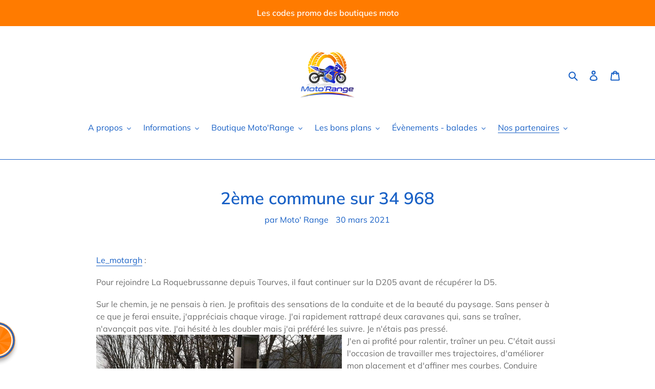

--- FILE ---
content_type: application/javascript; charset=utf-8
request_url: https://searchanise-ef84.kxcdn.com/templates.5z2C7a0v7f.js
body_size: 2215
content:
Searchanise=window.Searchanise||{};Searchanise.templates={Platform:'shopify',StoreName:'Moto\'Range',AutocompleteShowProductCode:'N',AutocompleteItem:'<li class="snize-ac-odd snize-product ${product_classes}" data-original-product-id="${original_product_id}" id="snize-ac-product-${product_id}"><a href="${autocomplete_link}" class="snize-item clearfix" draggable="false"><span class="snize-thumbnail"><img src="${image_link}" alt="${autocomplete_image_alt}" class="snize-item-image ${additional_image_classes}" style="max-width:70px;max-height:70px;" border="0"></span><span class="snize-overhidden">${autocomplete_product_ribbons_html}<span class="snize-title">${title}</span>${autocomplete_product_code_html}${autocomplete_product_attribute_html}<span class="snize-description">${description}</span>${autocomplete_prices_html}${autocomplete_in_stock_status_html}${reviews_html}</span></a></li>',AutocompleteResultsHTML:'<div style="text-align: center;"><a href="#" title="Exclusive sale"><img src="https://www.searchanise.com/images/sale_sign.jpg" style="display: inline;" /></a></div>',AutocompleteNoResultsHTML:'<p>Sorry, nothing found for [search_string].</p><p>Try some of our <a href="#" title="Bestsellers">bestsellers →</a>.</p>',LabelAutocompleteSuggestions:'Recherches populaires',LabelAutocompleteCategories:'Catégories',LabelAutocompletePages:'Pages info',LabelAutocompleteProducts:'Produits',LabelAutocompleteMoreProducts:'Voir [count] résultats',LabelAutocompleteNothingFound:'Aucun résultat pour [search_string].',LabelAutocompleteSearchInputPlaceholder:'Rechercher',LabelAutocompleteMobileSearchInputPlaceholder:'Rechercher',LabelStickySearchboxInputPlaceholder:'Que recherches-tu ?',LabelAutocompleteFrom:'Dans',LabelAutocompleteNoSearchQuery:'Aucun résultat',LabelAutocompleteResultsFound:'Voir [count] résultats pour "[search_string]"',LabelAutocompleteDidYouMean:'Suggestion recherche : [suggestions]?',LabelAutocompletePopularSuggestions:'Voir ces recherches populaires : [suggestions]',LabelAutocompleteSeeAllProducts:'Voir tous les produits',LabelAutocompleteNumReviews:'[count] avis produits',ResultsShow:'Y',ResultsStyle:'RESULTS_MODERN',ResultsUseAsNavigation:'templates',LabelResultsSortBy:'Trier par',LabelResultsSortRelevance:'Pertinence',LabelResultsSortTitleAsc:'A-Z',LabelResultsSortTitleDesc:'Z-A',LabelResultsSortCreatedDesc:'Les plus récents',LabelResultsSortCreatedAsc:'Les plus anciens',LabelResultsSortPriceAsc:'Prix croissant',LabelResultsSortPriceDesc:'Prix décroissant',LabelResultsSortDiscountDesc:'Promo',LabelResultsSortRatingAsc:'Les moins bien notés',LabelResultsSortRatingDesc:'Les mieux notés',LabelResultsSortTotalReviewsAsc:'Nombre d\'avis croissant',LabelResultsSortTotalReviewsDesc:'Nombre d\'avis décroissant',LabelResultsBestselling:'Meilleurs ventes',LabelResultsFeatured:'En vedette',LabelResultsNoReviews:'',ShowBestsellingSorting:'Y',ShowDiscountSorting:'Y',LabelResultsTabCategories:'Catégories',LabelResultsTabProducts:'Produits',LabelResultsFound:'Voir [count] résultats pour "[search_string]"',LabelResultsFoundWithoutQuery:'Voir [count] résultats',LabelResultsNothingFound:'Aucun résultat pour [search_string]',LabelResultsNothingFoundWithoutQuery:'Aucun résultat',LabelResultsNothingFoundSeeAllCatalog:'Votre recherche "[search_string]" n\'a renvoyé aucun résultat. Voir [link_catalog_start]les autres éléments de notre site internet[link_catalog_end]',LabelResultsNumReviews:'[count] avi(s)',LabelResultsDidYouMean:'Suggestion : [suggestions]?',LabelResultsFilters:'Filtres',LabelResultsAddToCart:'Ajouter au panier',LabelResultsViewProduct:'Voir le produit',LabelResultsQuickView:'Vue rapide',LabelResultsViewFullDetails:'Vue détaillé',LabelResultsQuantity:'Quantité',LabelResultsViewCart:'Voir le panier',LabelSeoDescription:'[search_request] dans [store_name]',LabelSeoDescriptionFilters:'[search_request] [filters] dans [store_name]',LabelResultsShowProducts:'Voir [count] produit(s)',LabelResultsResetFilters:'Réinitialiser filtres',LabelResultsBucketsShowMore:'Voir plus',LabelResultsInfiniteScrollingLoadMore:'Voir plus',LabelResultsPaginationPreviousPage:'← Précédent',LabelResultsPaginationNextPage:'Suivant →',LabelResultsPaginationCurrentPage:'[page] sur [total_pages]',CategorySortingRule:"searchanise",ShopifyCurrency:'EUR',ShopifyMarketsSupport:'Y',ShopifyLocales:{"fr":{"locale":"fr","name":"French","primary":true,"published":true}},PriceFormatSymbol:'€',PriceFormatBefore:'€',PriceFormatDecimalSeparator:',',PriceFormatThousandsSeparator:'.',ColorsCSS:'div.snize-ac-results span.snize-title { color: #1961C6; }div.snize-ac-results li.snize-category a.snize-view-link { color: #1961C6; }div.snize-ac-results.snize-ac-results-mobile span.snize-title { color: #1961C6; }div.snize-ac-results.snize-ac-results-mobile li.snize-category { color: #1961C6; }div.snize-ac-results .snize-no-products-found-text .snize-no-products-found-link { color: #1961C6; }div.snize-ac-results div.snize-price-list { color: #747474; }div.snize-ac-results.snize-ac-results-mobile div.snize-price-list { color: #747474; }div.snize-ac-results li.snize-view-all-link span { color: #FF7B00; }div.snize-ac-results.snize-ac-results-mobile li.snize-view-all-link span { color: #FF7B00; }div.snize-ac-results li.snize-recent { color: #1961C6; }div.snize-ac-results.snize-ac-results-mobile li.snize-recent { color: #1961C6; }div.snize li.snize-product span.snize-title { color: #1961C6; }div.snize li.snize-category span.snize-title { color: #1961C6; }div.snize li.snize-page span.snize-title { color: #1961C6; }div.snize div.slider-container.snize-theme .back-bar .pointer { background-color: #1961C6; }div.snize ul.snize-product-filters-list li:hover span { color: #1961C6; }div.snize li.snize-no-products-found div.snize-no-products-found-text span a { color: #1961C6; }div.snize li.snize-product div.snize-price-list { color: #747474; }div.snize#snize_results.snize-mobile-design li.snize-product .snize-price-list .snize-price { color: #747474; }div.snize .snize-button { background-color: #FF7B00; }#snize-modal-product-quick-view .snize-button { background-color: #FF7B00; }#snize-modal-mobile-filters-dialog div.snize-product-filters-buttons-container button.snize-product-filters-show-products { background-color: #1961C6; }div.snize div.snize-main-panel-controls ul li a { color: #1961C6; }#snize_results.snize-mobile-design div.snize-main-panel-dropdown > a { color: #1961C6; }#snize_results.snize-mobile-design div.snize-main-panel-dropdown > a > .caret { border-color: #1961C6; }#snize_results.snize-mobile-design div.snize-main-panel-mobile-filters > a { color: #1961C6 }#snize_results.snize-mobile-design div.snize-main-panel-view-mode a.snize-list-mode-icon { background-image: url("data:image/svg+xml,%3Csvg xmlns=\'http://www.w3.org/2000/svg\' width=\'20\' height=\'20\' viewBox=\'0 0 20 20\'%3E%3Cpath fill=\'%231961C6\' fill-rule=\'nonzero\' d=\'M8 15h10a1 1 0 0 1 0 2H8a1 1 0 0 1 0-2zm-5-1a2 2 0 1 1 0 4 2 2 0 0 1 0-4zm5-5h10a1 1 0 0 1 0 2H8a1 1 0 0 1 0-2zM3 8a2 2 0 1 1 0 4 2 2 0 0 1 0-4zm5-5h10a1 1 0 0 1 0 2H8a1 1 0 1 1 0-2zM3 2a2 2 0 1 1 0 4 2 2 0 0 1 0-4z\'/%3E%3C/svg%3E"); }#snize_results.snize-mobile-design div.snize-main-panel-view-mode a.snize-grid-mode-icon { background-image: url("data:image/svg+xml,%3Csvg xmlns=\'http://www.w3.org/2000/svg\' width=\'20\' height=\'20\' viewBox=\'0 0 20 20\'%3E%3Cpath fill=\'%231961C6\' fill-rule=\'nonzero\' d=\'M12 11h5a1 1 0 0 1 1 1v5a1 1 0 0 1-1 1h-5a1 1 0 0 1-1-1v-5a1 1 0 0 1 1-1zm-9 0h5a1 1 0 0 1 1 1v5a1 1 0 0 1-1 1H3a1 1 0 0 1-1-1v-5a1 1 0 0 1 1-1zm9-9h5a1 1 0 0 1 1 1v5a1 1 0 0 1-1 1h-5a1 1 0 0 1-1-1V3a1 1 0 0 1 1-1zM3 2h5a1 1 0 0 1 1 1v5a1 1 0 0 1-1 1H3a1 1 0 0 1-1-1V3a1 1 0 0 1 1-1z\'/%3E%3C/svg%3E"); }#snize-modal-mobile-filters-dialog div.snize-product-filters-header a.snize-back-to-filters { color: #1961C6 }',CustomCSS:'.snize-mobile-design #snize-search-results-grid-mode li.snize-product.mobile-in-view .snize-button {    top: unset;    bottom: 130px;}'}

--- FILE ---
content_type: application/javascript; charset=utf-8
request_url: https://searchanise-ef84.kxcdn.com/preload_data.5z2C7a0v7f.js
body_size: -64
content:
window.Searchanise.preloadedSuggestions=['tour de cou','casque moto','range moto','tour cou','le motard','casque avec','visiere inexistant','a dos','les vieilles'];